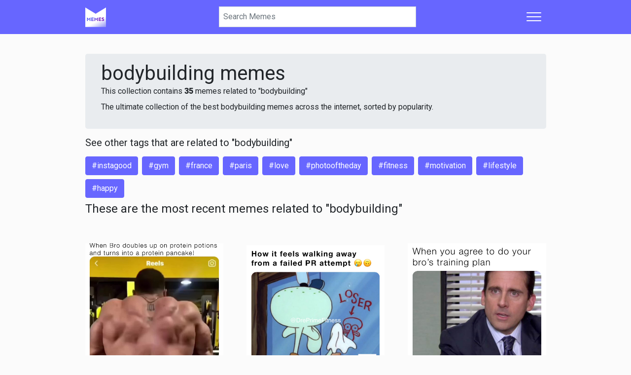

--- FILE ---
content_type: text/html; charset=UTF-8
request_url: https://memes.com/tag/bodybuilding
body_size: 4685
content:
<!DOCTYPE html>
<html lang="en">
    <head>
        <meta charset="UTF-8">
        <meta http-equiv="X-UA-Compatible" content="IE=edge">
        <meta name="google" content="notranslate">
        <meta name="viewport" content="width=device-width, initial-scale=1">

        <title>Bodybuilding Memes | Memes</title>

        <link rel="preconnect" href="//cdnjs.cloudflare.com" crossorigin>
        <link rel="preconnect" href="//cdn.memes.com" crossorigin>
        <link rel="preconnect" href="//api.memes.com" crossorigin>
        <link rel="preconnect" href="//kit.fontawesome.com" crossorigin>
        <link rel="preconnect" href="//ka-p.fontawesome.com" crossorigin>

        <link rel="preload" href="https://cdn.memes.com/assets/main-2754ead0ffeca1741605bfd1003cd1bbfeccd26d.css" as="style">
<link rel="preload" href="https://cdnjs.cloudflare.com/ajax/libs/jquery/3.5.1/jquery.min.js" as="script">
<link rel="preload" href="https://cdn.memes.com/assets/main-c7cbb98d1297621e63fb39dc3ffce3d2d59df714.js" as="script">
<link rel="preload" href="https://cdn.memes.com/assets/static_images/favicon/apple-touch-icon-42x42.png?v=6" as="image">
<link rel="preload" href="https://kit.fontawesome.com/11ba0e2d01.js" as="script" crossorigin>

                
        <link rel="apple-touch-icon-precomposed" sizes="57x57" href="https://cdn.memes.com/assets/static_images/favicon/apple-touch-icon-57x57.png?v=6">
<link rel="apple-touch-icon-precomposed" sizes="114x114" href="https://cdn.memes.com/assets/static_images/favicon/apple-touch-icon-114x114.png?v=6">
<link rel="apple-touch-icon-precomposed" sizes="72x72" href="https://cdn.memes.com/assets/static_images/favicon/apple-touch-icon-72x72.png?v=6">
<link rel="apple-touch-icon-precomposed" sizes="144x144" href="https://cdn.memes.com/assets/static_images/favicon/apple-touch-icon-144x144.png?v=6">
<link rel="apple-touch-icon-precomposed" sizes="60x60" href="https://cdn.memes.com/assets/static_images/favicon/apple-touch-icon-60x60.png?v=6">
<link rel="apple-touch-icon-precomposed" sizes="120x120" href="https://cdn.memes.com/assets/static_images/favicon/apple-touch-icon-120x120.png?v=6">
<link rel="apple-touch-icon-precomposed" sizes="76x76" href="https://cdn.memes.com/assets/static_images/favicon/apple-touch-icon-76x76.png?v=6">
<link rel="apple-touch-icon-precomposed" sizes="152x152" href="https://cdn.memes.com/assets/static_images/favicon/apple-touch-icon-152x152.png?v=6">
<link rel="icon" type="image/x-icon" href="https://cdn.memes.com/assets/static_images/favicon/favicon.ico?v=6">
<link rel="icon" type="image/png" href="https://cdn.memes.com/assets/static_images/favicon/favicon-196x196.png?v=6" sizes="196x196?v=6">
<link rel="icon" type="image/png" href="https://cdn.memes.com/assets/static_images/favicon/favicon-96x96.png?v=6" sizes="96x96?v=6">
<link rel="icon" type="image/png" href="https://cdn.memes.com/assets/static_images/favicon/favicon-32x32.png?v=6" sizes="32x32?v=6">
<link rel="icon" type="image/png" href="https://cdn.memes.com/assets/static_images/favicon/favicon-16x16.png?v=6" sizes="16x16?v=6">
<link rel="icon" type="image/png" href="https://cdn.memes.com/assets/static_images/favicon/favicon-128.png?v=6" sizes="128x128?v=6">
<meta name="application-name" content="Memes">
<meta name="msapplication-TileColor" content="#FFFFFF">
<meta name="msapplication-TileImage" content="https://cdn.memes.com/assets/static_images/favicon/mstile-144x144.png?v=6">
<meta name="msapplication-square70x70logo" content="https://cdn.memes.com/assets/static_images/favicon/mstile-70x70.png?v=6">
<meta name="msapplication-square150x150logo" content="https://cdn.memes.com/assets/static_images/favicon/mstile-150x150.png?v=6">
<meta name="msapplication-wide310x150logo" content="https://cdn.memes.com/assets/static_images/favicon/mstile-310x150.png?v=6">
<meta name="msapplication-square310x310logo" content="https://cdn.memes.com/assets/static_images/favicon/mstile-310x310.png?v=6">

            <meta property="og:site_name" content="Memes">
<meta name="twitter:site" content="Memes">

<meta name="twitter:url" content="https://api.memes.com/tag/bodybuilding">
<meta property="og:url" content="https://api.memes.com/tag/bodybuilding">
<link rel="canonical" href="https://api.memes.com/tag/bodybuilding">

<meta property="og:type" content="website">

<meta property="fb:app_id" content="973000672800259">
<meta property="fb:app_id" content="1503244046651484">
<meta property="fb:page_id" content="527507080600217">

<meta name="smartbanner:title" content="Memes">
<meta name="smartbanner:author" content=" ">
<meta name="smartbanner:price" content="FREE">
<meta name="smartbanner:price-suffix-apple" content=" - On the App Store">
<meta name="smartbanner:price-suffix-google" content=" - In Google Play">
<meta name="smartbanner:icon-apple" content="https://cdn.memes.com/assets/static_images/app/icon.png">
<meta name="smartbanner:icon-google" content="https://cdn.memes.com/assets/static_images/app/icon.png">
<meta name="smartbanner:button" content="VIEW">
<meta name="smartbanner:button-url-apple" content="https://go.onelink.me/XW4y?pid=Memes.com_Web&c=Editorial_CTA&is_retargeting=true&af_web_dp=https%3A%2F%2FMemes.com">
<meta name="smartbanner:button-url-google" content="https://go.onelink.me/XW4y?pid=Memes.com_Web&c=Editorial_CTA&is_retargeting=true&af_web_dp=https%3A%2F%2FMemes.com">
<meta name="smartbanner:enabled-platforms" content="android,ios">
<meta name="smartbanner:close-label" content="Close">
    <meta name="twitter:title" content="bodybuilding Memes - Get the Best Memes">
<meta property="og:title" content="bodybuilding Memes - Get the Best Memes">

<meta name="description" content="Explore and share the best bodybuilding Memes and most popular Memes here at Memes.com">
<meta property="og:description" content="Explore and share the best bodybuilding Memes and most popular Memes here at Memes.com">
<meta name="twitter:description" content="Explore and share the best bodybuilding Memes and most popular Memes here at Memes.com">
<meta itemprop="description" content="Explore and share the best bodybuilding Memes and most popular Memes here at Memes.com">

<meta property="og:image" content="https://cdn.memes.com/assets/static_images/favicon/favicon-196x196.png?v=6">
<meta name="twitter:image" content="https://cdn.memes.com/assets/static_images/favicon/favicon-196x196.png?v=6">

                    <link rel="stylesheet" href="https://cdn.memes.com/assets/main-2754ead0ffeca1741605bfd1003cd1bbfeccd26d.css">
<link rel="stylesheet" href="https://fonts.googleapis.com/css2?family=Roboto:wght@400;900&display=swap" media="print" onload="this.onload=null;this.removeAttribute('media');">

<script>
    window.memes = {
        debug: JSON.parse('1'),
        authenticated: JSON.parse('false'),
        GA_MEASUREMENT_ID: 'UA-36718938-2',
        cdnUrl: 'https://cdn.memes.com/',
        laravelApi: 'https://app.memes.com',
        user: {
            id: parseInt('0'),
        },
        brokenAvatars: function (el, imgUrl) {
            if (imgUrl) {
                el.src = imgUrl;
            } else {
                el.src = memes.cdnUrl + 'avatar/thumb.jpg';
            }
        },
    };
</script>
        
                    <script async src="https://pagead2.googlesyndication.com/pagead/js/adsbygoogle.js"></script>
            </head>
    <body>
                    <nav class="navbar navbar-light memes-primary-bg sticky-top">
    <div class="container container-nav px-0">
        <div class="d-flex flex-basis-0 flex-grow-0 flex-lg-grow-1 flex-shrink-1 mr-2">
            <a class="navbar-brand m-0" href="/" aria-label="Home">
                <img src="https://cdn.memes.com/assets/static_images/favicon/apple-touch-icon-42x42.png?v=6" width="42" height="42" alt="Memes.com">
            </a>
        </div>
        <form class="d-flex search-bar-container flex-grow-1 flex-lg-grow-0 position-relative" method="GET" action="/search/">
            <input type="search" autocomplete="off" autocorrect="off" spellcheck="false" autocapitalize="off" placeholder="Search Memes" aria-label="Search"
                   class="search-bar js-search-bar form-control rounded-0 mr-2 mr-sm-0 px-2 shadow-none" value="" name="term">
            <div class="js-close-search close-search align-items-center h-100 position-absolute d-none">
                <i class="fa fa-times"></i>
            </div>
        </form>
        <div class="d-flex flex-basis-0 flex-grow-1 flex-shrink-0 justify-content-end">
            <div class="dropdown">
                                    <button class="d-flex align-items-center dropdown-toggle hamburger hamburger--spin" type="button" data-toggle="dropdown" aria-controls="navbarSupportedContent" aria-expanded="false" aria-label="Toggle navigation">
                        <span class="hamburger-box">
                            <span class="hamburger-inner"></span>
                        </span>
                    </button>
                                <div class="dropdown-menu dropdown-menu-right">
                                            <a class="dropdown-item" href="/login"><i class="fal fa-fw fa-sign-in"></i> Login</a>
                        <a class="dropdown-item" href="/register"><i class="fad fa-fw fa-sign-in-alt"></i> Register</a>
                        <div class="dropdown-divider"></div>
                    
                    <a class="dropdown-item" href="/trending""><i class="fal fa-fw fa-chart-line"></i> Trending Memes</a>
                    <a class="dropdown-item" href="/recent"><i class="fad fa-fw fa-sparkles"></i> Recent Memes</a>

                    <a class="dropdown-item" href="https://memes.com/new"><i class="fal fa-fw fa-newspaper"></i> Memes Blog</a>

                    <div class="dropdown-divider"></div>

                    <h6 class="dropdown-header">Legal</h6>
                    <a class="dropdown-item" href="/privacy">Privacy</a>
                    <a class="dropdown-item" href="/terms">Terms</a>
                    <a class="dropdown-item" href="/dmca">DMCA</a>
                    <a class="dropdown-item" href="/about">About Us</a>
                    <a class="dropdown-item" href="/contact">Contact</a>
                                    </div>
            </div>
        </div>
    </div>
    <div class="search-results-container-parent d-none">
        <div class="container container-body p-0">
            <div class="row justify-content-center">
                <div class="col-12 col-sm-8 js-search-results-container search-results-container px-0"></div>
            </div>
        </div>
    </div>
</nav>
        
            <div class="container container-body">
        <div class="jumbotron mb-3 py-3">
            <h1 class="m-0">bodybuilding memes</h1>
                            <p class="m-0">This collection contains <strong>35</strong> memes related to "bodybuilding"</p>
                        <p class="mt-2">The ultimate collection of the best bodybuilding memes across the internet, sorted by popularity.</p>
        </div>

                    <h5 class="mt-1">See other tags that are related to "bodybuilding"</h5>

            <div class="d-flex flex-wrap">
                                    <a href="/tag/instagood" class="btn btn-memes-primary float-left mt-2 mr-2">#instagood</a>
                                    <a href="/tag/gym" class="btn btn-memes-primary float-left mt-2 mr-2">#gym</a>
                                    <a href="/tag/france" class="btn btn-memes-primary float-left mt-2 mr-2">#france</a>
                                    <a href="/tag/paris" class="btn btn-memes-primary float-left mt-2 mr-2">#paris</a>
                                    <a href="/tag/love" class="btn btn-memes-primary float-left mt-2 mr-2">#love</a>
                                    <a href="/tag/photooftheday" class="btn btn-memes-primary float-left mt-2 mr-2">#photooftheday</a>
                                    <a href="/tag/fitness" class="btn btn-memes-primary float-left mt-2 mr-2">#fitness</a>
                                    <a href="/tag/motivation" class="btn btn-memes-primary float-left mt-2 mr-2">#motivation</a>
                                    <a href="/tag/lifestyle" class="btn btn-memes-primary float-left mt-2 mr-2">#lifestyle</a>
                                    <a href="/tag/happy" class="btn btn-memes-primary float-left mt-2 mr-2">#happy</a>
                            </div>
        
        <h4 class="mt-2">These are the most recent memes related to "bodybuilding"</h4>

        <div class="pt-5 js-tag-feed js-post-tiles-container d-flex flex-wrap justify-content-between post-tile-row" data-tag="bodybuilding">
        </div>

        <div class="js-spinner memes-load-more text-center"
             data-path="memes_web_api_tag_feed" data-key="tag" data-value="bodybuilding">
            <i class="fa fa-circle-notch fa-spin fa-2x"></i>
        </div>
    </div>

    <footer class="footer-short memes-primary-bg-95 text-white d-none d-md-none flex-column">
    <hr>
    <div class="container container-body pt-2 pb-2">
        <div class="row py-2 pt-sm-4 pb-0 pb-sm-4 w-100">
            <a href="#" class="js-close-footer-short footer-short-close float-right font-weight-bold text-white" aria-label="Close">
                <i class="fas fa-times"></i>
            </a>

            <div class="col-6 d-flex justify-content-center align-items-center profile-footer-fix cta-footer-fix">
                <h6>Want to make your own memes for Free? Download the Memes app!</h6>
            </div>

            <div class="col-6 d-flex justify-content-center align-items-center profile-footer-fix">
                <div class="w-100 flex-column d-inline-flex ">
                    <a class="btn btn-outline-memes-primary js-download-app-button" href="https://go.onelink.me/XW4y/a3715745">Download App</a>
                </div>
            </div>
        </div>
    </div>
</footer>

                            
        <div class="memes-interstitial js-memes-interstitial modal fade" id="js-memes-interstitial-modal" data-backdrop="static" data-keyboard="false">
    <div class="modal-dialog">
        <div class="memes-interstitial-container text-center justify-content-center align-items-center d-flex text-white ">
            <a href="#" class="js-close-memes-interstital close-memes-interstitial text-white text-decoration-none p-3">
                <i class="fa fa-fw fa-2x fa-times"></i>
            </a>

            <div class="memes-interstitial-content">
                <span class="text-uppercase h3">It's better <strong>on the app</strong></span>

                <br>

                <a href="https://go.onelink.me/XW4y/a3715745" target="_blank">
                    <img src="https://cdn.memes.com/assets/static_images/app/icon.png" class="my-3">
                </a>

                <br>

                <span>Make memes for your business or personal brand.</span>

                <br>
                <br>

                <span>
                    <strong>Discover, create,</strong> and <strong>share</strong> your favorite memes.
                    <br>
                    It's <strong>easy</strong> and <strong>free!</strong>
                    <br>
                </span>

                <a href="https://go.onelink.me/XW4y/a3715745" target="_blank" class="btn btn-lg btn-memes-gradient text-uppercase mt-3" rel="noreferrer">
                    <strong>Get the memes app</strong>
                </a>
            </div>
        </div>
    </div>
</div>

                        <div itemscope itemtype="https://schema.org/WebSite" class="d-none">
    <meta itemprop="url" content="https://www.memes.com/">
    <form itemprop="potentialAction" itemscope itemtype="https://schema.org/SearchAction">
        <meta itemprop="target" content="https://memes.com/search?term={search_term_string}">
        <input itemprop="query-input" type="text" name="search_term_string" required>
        <input type="submit">
    </form>
</div>

<script src="https://cdnjs.cloudflare.com/ajax/libs/jquery/3.5.1/jquery.min.js"></script>


<script type="text/javascript">
    window.dataLayer = window.dataLayer || [];
    function gtag() {
        dataLayer.push(arguments);
    }
</script>

    <script async src="https://www.googletagmanager.com/gtag/js?id=UA-36718938-2"></script>
<script>
    gtag('js', new Date());

    gtag('config', 'UA-36718938-2', {
        transport_type: 'beacon',
        optimize_id: '',
    });
</script>

    <script>
    !function (f, b, e, v, n, t, s) {
        if (f.fbq)
            return;
        n = f.fbq = function () {
            n.callMethod ?
                    n.callMethod.apply(n, arguments) : n.queue.push(arguments)
        };
        if (!f._fbq)
            f._fbq = n;
        n.push = n;
        n.loaded = !0;
        n.version = '2.0';
        n.queue = [];
        t = b.createElement(e);
        t.async = !0;
        t.src = v;
        s = b.getElementsByTagName(e)[0];
        s.parentNode.insertBefore(t, s)
    }(window, document, 'script', 'https://connect.facebook.net/en_US/fbevents.js');

    fbq('init', '753209268522296');
    fbq('track', "PageView");
</script>
<noscript><img height="1" width="1" style="display:none" src="https://www.facebook.com/tr?id=753209268522296&ev=PageView&noscript=1"/></noscript>

<script src="https://cdn.memes.com/assets/main-c7cbb98d1297621e63fb39dc3ffce3d2d59df714.js"></script>

<script type="text/javascript">
        $.ajaxSetup({
        xhrFields: {
            withCredentials: true
        }
    });

    var features = [];
    ('IntersectionObserver' in window) || features.push('IntersectionObserver');
    ('values' in Object) || features.push('Object.values');

    if (features.length == 0) {
                memes.observer = true;
        $(document).trigger('polyfill-loaded');
    } else {
        memes.observer = false;
        var s = document.createElement('script');
        features.push('default-3.6');

        s.src = 'https://polyfill.io/v3/polyfill.min.js?flags=gated&callback=initMemes&features=default,es7';
        document.head.appendChild(s);
    }

    function initMemes() {
        memes.observer = true;
        $(document).trigger('polyfill-loaded');
    }

    localStorage.setItem('authenticated', window.memes.authenticated);
    if (window.memes.authenticated == false) {
        localStorage.removeItem('auth-data');
    }
</script>

<script src="https://kit.fontawesome.com/11ba0e2d01.js" crossorigin="anonymous" data-observe-mutations></script>
        

    <script>
        $(document).on('polyfill-loaded', function () {
            $('.card-text').each(function () {
                const fixedText = unraw($(this).data('text'), true);

                $(this).text(fixedText);
            });
        });
    </script>
    </body>
</html>


--- FILE ---
content_type: image/svg+xml
request_url: https://ka-p.fontawesome.com/releases/v5.15.4/svgs/light/chart-line.svg?token=11ba0e2d01
body_size: 97
content:
<svg xmlns="http://www.w3.org/2000/svg" viewBox="0 0 512 512"><!-- Font Awesome Pro 5.15.4 by @fontawesome - https://fontawesome.com License - https://fontawesome.com/license (Commercial License) --><path d="M504 416H32V72c0-4.42-3.58-8-8-8H8c-4.42 0-8 3.58-8 8v360c0 8.84 7.16 16 16 16h488c4.42 0 8-3.58 8-8v-16c0-4.42-3.58-8-8-8zM98.34 263.03c-3.12 3.12-3.12 8.19 0 11.31l11.31 11.31c3.12 3.12 8.19 3.12 11.31 0l72.69-72.01 84.69 84.69c6.25 6.25 16.38 6.25 22.63 0l93.53-93.53 44.04 44.04c4.95 4.95 11.03 7.16 17 7.16 12.48 0 24.46-9.7 24.46-24.34V112.19c0-8.94-7.25-16.19-16.19-16.19H344.34c-21.64 0-32.47 26.16-17.17 41.46l44.71 44.71-82.22 82.22-84.63-84.63c-6.23-6.23-16.32-6.25-22.57-.05l-84.12 83.32zM362.96 128H448v85.04L362.96 128z"/></svg>

--- FILE ---
content_type: image/svg+xml
request_url: https://ka-p.fontawesome.com/releases/v5.15.4/svgs/duotone/sign-in-alt.svg?token=11ba0e2d01
body_size: 50
content:
<svg xmlns="http://www.w3.org/2000/svg" viewBox="0 0 512 512"><!-- Font Awesome Pro 5.15.4 by @fontawesome - https://fontawesome.com License - https://fontawesome.com/license (Commercial License) --><defs><style>.fa-secondary{opacity:.4}</style></defs><path d="M512 160v192a96 96 0 0 1-96 96h-84a12 12 0 0 1-12-12v-40a12 12 0 0 1 12-12h84a32 32 0 0 0 32-32V160a32 32 0 0 0-32-32h-84a12 12 0 0 1-12-12V76a12 12 0 0 1 12-12h84a96 96 0 0 1 96 96z" class="fa-secondary"/><path d="M369 273L201 441c-15 15-41 4.5-41-17v-96H24a23.94 23.94 0 0 1-24-24v-96a23.94 23.94 0 0 1 24-24h136V88c0-21.5 26-32 41-17l168 168a24.2 24.2 0 0 1 0 34z" class="fa-primary"/></svg>